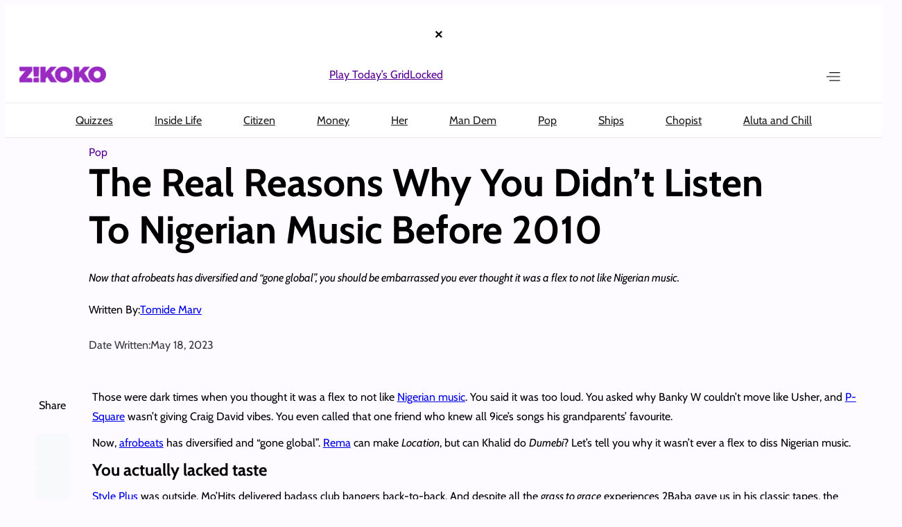

--- FILE ---
content_type: text/html; charset=utf-8
request_url: https://www.google.com/recaptcha/api2/aframe
body_size: 104
content:
<!DOCTYPE HTML><html><head><meta http-equiv="content-type" content="text/html; charset=UTF-8"></head><body><script nonce="AxBf1ojUic38RNYIbzbJkQ">/** Anti-fraud and anti-abuse applications only. See google.com/recaptcha */ try{var clients={'sodar':'https://pagead2.googlesyndication.com/pagead/sodar?'};window.addEventListener("message",function(a){try{if(a.source===window.parent){var b=JSON.parse(a.data);var c=clients[b['id']];if(c){var d=document.createElement('img');d.src=c+b['params']+'&rc='+(localStorage.getItem("rc::a")?sessionStorage.getItem("rc::b"):"");window.document.body.appendChild(d);sessionStorage.setItem("rc::e",parseInt(sessionStorage.getItem("rc::e")||0)+1);localStorage.setItem("rc::h",'1768525330996');}}}catch(b){}});window.parent.postMessage("_grecaptcha_ready", "*");}catch(b){}</script></body></html>